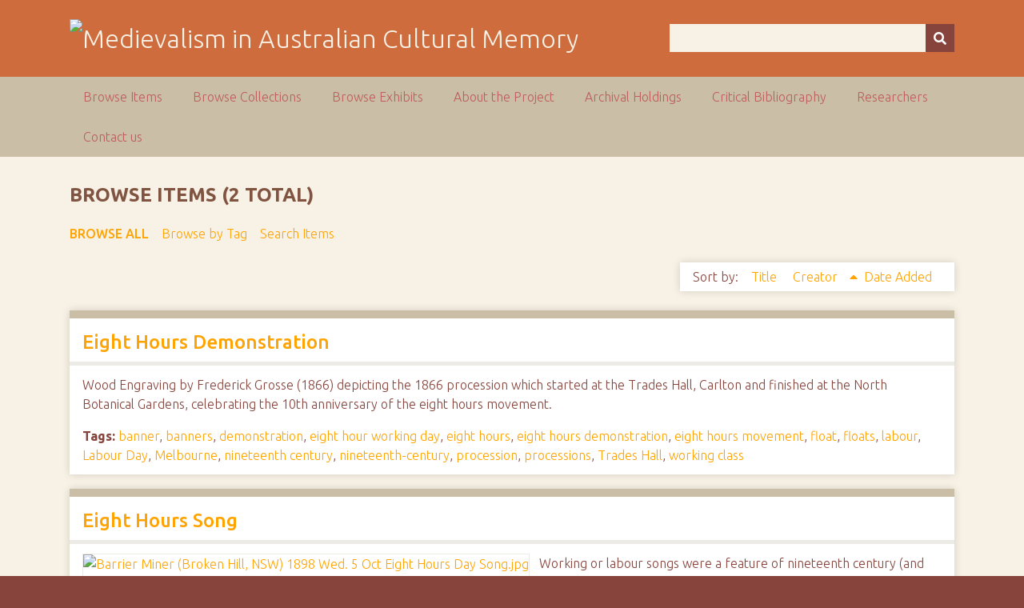

--- FILE ---
content_type: text/html; charset=utf-8
request_url: https://ausmed.arts.uwa.edu.au/items/browse/tag/eight+hours?sort_field=Dublin+Core%2CCreator
body_size: 3679
content:
<!DOCTYPE html>
<html class="autumn" lang="en-US">
<head>
    <meta charset="utf-8">
    <meta name="viewport" content="width=device-width, initial-scale=1">
                <meta name="description" content="This is the home page for the NEER Research Cluster entitled Australasian Medievalism.<br />
<br />
The function of the group is to develop and co-ordinate joint research activities in the area of Australian and New Zealand medievalism.<br />
<br />
">
    
        <title>Browse Items &middot; Medievalism in Australian Cultural Memory</title>

    <link rel="alternate" type="application/rss+xml" title="Omeka RSS Feed" href="/items/browse/tag/eight+hours?sort_field=Dublin+Core%2CCreator&amp;output=rss2" /><link rel="alternate" type="application/atom+xml" title="Omeka Atom Feed" href="/items/browse/tag/eight+hours?sort_field=Dublin+Core%2CCreator&amp;output=atom" />
    <!-- Plugin Stuff -->
    
    <!-- Stylesheets -->
    <link href="/application/views/scripts/css/public.css?v=3.1" media="screen" rel="stylesheet" type="text/css" >
<link href="//fonts.googleapis.com/css?family=Ubuntu:300,400,500,700,300italic,400italic,500italic,700italic" media="all" rel="stylesheet" type="text/css" >
<link href="/application/views/scripts/css/iconfonts.css?v=3.1" media="screen" rel="stylesheet" type="text/css" >
<link href="/themes/seasons/css/normalize.css?v=3.1" media="screen" rel="stylesheet" type="text/css" >
<link href="/themes/seasons/css/style.css?v=3.1" media="screen" rel="stylesheet" type="text/css" >
<link href="/themes/seasons/css/print.css?v=3.1" media="print" rel="stylesheet" type="text/css" >
    <!-- JavaScripts -->
    
    <script type="text/javascript" src="//ajax.googleapis.com/ajax/libs/jquery/3.6.0/jquery.min.js"></script>
<script type="text/javascript">
    //<!--
    window.jQuery || document.write("<script type=\"text\/javascript\" src=\"\/application\/views\/scripts\/javascripts\/vendor\/jquery.js?v=3.1\" charset=\"utf-8\"><\/script>")    //-->
</script>
<script type="text/javascript" src="//ajax.googleapis.com/ajax/libs/jqueryui/1.12.1/jquery-ui.min.js"></script>
<script type="text/javascript">
    //<!--
    window.jQuery.ui || document.write("<script type=\"text\/javascript\" src=\"\/application\/views\/scripts\/javascripts\/vendor\/jquery-ui.js?v=3.1\" charset=\"utf-8\"><\/script>")    //-->
</script>
<script type="text/javascript" src="/application/views/scripts/javascripts/vendor/jquery.ui.touch-punch.js"></script>
<script type="text/javascript">
    //<!--
    jQuery.noConflict();    //-->
</script>
<script type="text/javascript" src="/application/views/scripts/javascripts/vendor/selectivizr.js?v=3.1"></script>
<script type="text/javascript" src="/application/views/scripts/javascripts/vendor/jquery-accessibleMegaMenu.js?v=3.1"></script>
<script type="text/javascript" src="/application/views/scripts/javascripts/vendor/respond.js?v=3.1"></script>
<script type="text/javascript" src="/themes/seasons/javascripts/jquery-extra-selectors.js?v=3.1"></script>
<script type="text/javascript" src="/themes/seasons/javascripts/seasons.js?v=3.1"></script>
<script type="text/javascript" src="/application/views/scripts/javascripts/globals.js?v=3.1"></script></head>
<body class="items browse">
    <a href="#content" id="skipnav">Skip to main content</a>
        <div id="wrap">
        <header role="banner">
            <div id="site-title">
                <a href="https://ausmed.arts.uwa.edu.au" ><img src="https://ausmed.arts.uwa.edu.au/files/theme_uploads/seasons_logo_header.jpg" alt="Medievalism in Australian Cultural Memory" /></a>
            </div>
            <div id="search-container" role="search">
                                <form id="search-form" name="search-form" action="/search" aria-label="Search" method="get">    <input type="text" name="query" id="query" value="" title="Query" aria-label="Query" aria-labelledby="search-form query">        <button id="advanced-search" type="button" class="show-advanced button" aria-label="Options" title="Options" aria-labelledby="search-form search-options">
        <span class="icon" aria-hidden="true"></span>
    </button>
    <div id="advanced-form">
        <fieldset id="query-types">
            <legend>Search using this query type:</legend>
            <label><input type="radio" name="query_type" id="query_type-keyword" value="keyword" checked="checked">Keyword</label><br>
<label><input type="radio" name="query_type" id="query_type-boolean" value="boolean">Boolean</label><br>
<label><input type="radio" name="query_type" id="query_type-exact_match" value="exact_match">Exact match</label>        </fieldset>
                <p><a href="/items/search?sort_field=Dublin+Core%2CCreator">Advanced Search (Items only)</a></p>
    </div>
        <button name="submit_search" id="submit_search" type="submit" value="Submit" title="Submit" class="button" aria-label="Submit" aria-labelledby="search-form submit_search"><span class="icon" aria-hidden="true"></span></button></form>
                            </div>
                    </header>

        <nav id="top-nav" class="top" role="navigation">
            <ul class="navigation">
    <li class="active">
        <a href="/items/browse">Browse Items</a>
    </li>
    <li>
        <a href="/collections/browse">Browse Collections</a>
    </li>
    <li>
        <a href="/exhibits">Browse Exhibits</a>
    </li>
    <li>
        <a href="/about">About the Project</a>
    </li>
    <li>
        <a href="/archival-holdings">Archival Holdings</a>
    </li>
    <li>
        <a href="/critical-bibliography">Critical Bibliography</a>
    </li>
    <li>
        <a href="/researchers">Researchers</a>
    </li>
    <li>
        <a href="/contact-us">Contact us</a>
    </li>
</ul>        </nav>

        <div id="content" role="main" tabindex="-1">
            
<h1>Browse Items (2 total)</h1>

<nav class="items-nav navigation secondary-nav">
    <ul class="navigation">
    <li class="active">
        <a href="/items/browse">Browse All</a>
    </li>
    <li>
        <a href="/items/tags">Browse by Tag</a>
    </li>
    <li>
        <a href="/items/search">Search Items</a>
    </li>
</ul></nav>




<div id="sort-links">
    <span class="sort-label">Sort by: </span><ul id="sort-links-list"><li  ><a href="/items/browse/tag/eight+hours?sort_field=Dublin+Core%2CTitle">Title <span aria-label="Sort ascending" title="Sort ascending"></span></a></li><li class="sorting asc" ><a href="/items/browse/tag/eight+hours?sort_field=Dublin+Core%2CCreator&amp;sort_dir=d">Creator <span aria-label="Sorting ascending" title="Sorting ascending"></span></a></li><li  ><a href="/items/browse/tag/eight+hours?sort_field=added">Date Added <span aria-label="Sort ascending" title="Sort ascending"></span></a></li></ul></div>


<div class="item hentry">
    <h2><a href="/items/show/138" class="permalink">Eight Hours Demonstration</a></h2>
    <div class="item-meta">
    
        <div class="item-description">
        Wood Engraving by Frederick Grosse (1866) depicting the 1866 procession which started at the Trades Hall, Carlton and finished at the North Botanical Gardens, celebrating the 10th anniversary of the eight hours movement.    </div>
    
        <div class="tags"><p><strong>Tags:</strong>
        <a href="/items/browse?tags=banner" rel="tag">banner</a>, <a href="/items/browse?tags=banners" rel="tag">banners</a>, <a href="/items/browse?tags=demonstration" rel="tag">demonstration</a>, <a href="/items/browse?tags=eight+hour+working+day" rel="tag">eight hour working day</a>, <a href="/items/browse?tags=eight+hours" rel="tag">eight hours</a>, <a href="/items/browse?tags=eight+hours+demonstration" rel="tag">eight hours demonstration</a>, <a href="/items/browse?tags=eight+hours+movement" rel="tag">eight hours movement</a>, <a href="/items/browse?tags=float" rel="tag">float</a>, <a href="/items/browse?tags=floats" rel="tag">floats</a>, <a href="/items/browse?tags=labour" rel="tag">labour</a>, <a href="/items/browse?tags=Labour+Day" rel="tag">Labour Day</a>, <a href="/items/browse?tags=Melbourne" rel="tag">Melbourne</a>, <a href="/items/browse?tags=nineteenth+century" rel="tag">nineteenth century</a>, <a href="/items/browse?tags=nineteenth-century" rel="tag">nineteenth-century</a>, <a href="/items/browse?tags=procession" rel="tag">procession</a>, <a href="/items/browse?tags=processions" rel="tag">processions</a>, <a href="/items/browse?tags=Trades+Hall" rel="tag">Trades Hall</a>, <a href="/items/browse?tags=working+class" rel="tag">working class</a></p>
    </div>
    
    <span class="Z3988" title="ctx_ver=Z39.88-2004&amp;rft_val_fmt=info%3Aofi%2Ffmt%3Akev%3Amtx%3Adc&amp;rfr_id=info%3Asid%2Fomeka.org%3Agenerator&amp;rft.creator=Grosse%2C+Frederick&amp;rft.subject=eight+hours+demonstration%2C+demonstration%2C+eight+hour+working+day%2C+eight+hours%2C+eight+hours+movement%2C+procession%2C+processions%2C+Melbourne%2C+float%2C+floats%2C+banner%2C+banners%2C+Labour%2C+Labour+Day%2C+working+class%2C+nineteenth+century%2C+nineteenth-century%2C+Trades+Hall&amp;rft.description=Wood+Engraving+by+Frederick+Grosse+%281866%29+depicting+the+1866+procession+which+started+at+the+Trades+Hall%2C+Carlton+and+finished+at+the+North+Botanical+Gardens%2C+celebrating+the+10th+anniversary+of+the+eight+hours+movement.&amp;rft.publisher=Melbourne+%3A+Ebenezer+and+David+Syme&amp;rft.date=19+May+1866&amp;rft.format=Hyperlink%3B+Print%3A+Wood+Engraving&amp;rft.source=The+Australian%3B+State+Library+of+Victoria&amp;rft.language=English&amp;rft.rights=Reproduction+rights+owned+by+the+State+Library+of+Victoria&amp;rft.title=Eight+Hours+Demonstration&amp;rft.type=Hyperlink&amp;rft.identifier=https%3A%2F%2Fausmed.arts.uwa.edu.au%2Fitems%2Fshow%2F138" aria-hidden="true"></span>
    </div><!-- end class="item-meta" -->
</div><!-- end class="item hentry" -->
<div class="item hentry">
    <h2><a href="/items/show/287" class="permalink">Eight Hours Song</a></h2>
    <div class="item-meta">
        <div class="item-img">
        <a href="/items/show/287"><img src="https://ausmed.arts.uwa.edu.au/files/square_thumbnails/e6f095dff053f389b9cf0a08cb6aeee9.jpg" alt="Barrier Miner (Broken Hill, NSW) 1898 Wed. 5 Oct Eight Hours Day Song.jpg" title="Barrier Miner (Broken Hill, NSW) 1898 Wed. 5 Oct Eight Hours Day Song.jpg"></a>    </div>
    
        <div class="item-description">
        Working or labour songs were a feature of nineteenth century (and later) union gatherings and processions. The songs and communal singing evoke peasant or folk traditions. The song gives the workers the high-ground because they resort to moral rather…    </div>
    
        <div class="tags"><p><strong>Tags:</strong>
        <a href="/items/browse?tags=Eight+Hour+Day" rel="tag">Eight Hour Day</a>, <a href="/items/browse?tags=eight+hours" rel="tag">eight hours</a>, <a href="/items/browse?tags=Felix+McLaren" rel="tag">Felix McLaren</a>, <a href="/items/browse?tags=Knights+of+Labor" rel="tag">Knights of Labor</a>, <a href="/items/browse?tags=Labor+songs" rel="tag">Labor songs</a>, <a href="/items/browse?tags=labour" rel="tag">labour</a>, <a href="/items/browse?tags=labourer" rel="tag">labourer</a>, <a href="/items/browse?tags=sabre" rel="tag">sabre</a>, <a href="/items/browse?tags=Trade+Union" rel="tag">Trade Union</a>, <a href="/items/browse?tags=trade+unionism" rel="tag">trade unionism</a>, <a href="/items/browse?tags=union" rel="tag">union</a>, <a href="/items/browse?tags=unionism" rel="tag">unionism</a>, <a href="/items/browse?tags=unions" rel="tag">unions</a>, <a href="/items/browse?tags=work" rel="tag">work</a>, <a href="/items/browse?tags=worker" rel="tag">worker</a>, <a href="/items/browse?tags=working+class" rel="tag">working class</a></p>
    </div>
    
    <span class="Z3988" title="ctx_ver=Z39.88-2004&amp;rft_val_fmt=info%3Aofi%2Ffmt%3Akev%3Amtx%3Adc&amp;rfr_id=info%3Asid%2Fomeka.org%3Agenerator&amp;rft.creator=McLaren%2C+Felix&amp;rft.subject=Knights+of+Labor%2C+Labor+songs%2C+sabre%2C+Eight+Hour+Day%2C+eight+hours%2C+union%2C+unionism%2C+Trade+Union%2C+Trade+Unionism%2C+labour%2C+labourer%2C+work%2C+worker%2C+working+class%2C+unions%2C+Felix+McLaren&amp;rft.description=Working+or+labour+songs+were+a+feature+of+nineteenth+century+%28and+later%29+union+gatherings+and+processions.+The+songs+and+communal+singing+evoke+peasant+or+folk+traditions.+The+song+gives+the+workers+the+high-ground+because+they+resort+to+moral+rather+than+bellicose+means+to+gain+the+Eight+Hours+Day.+They+are+proud+to+declare+they+did+not+shed+blood+for+their+%C3%A2%E2%82%AC%CB%9Ccrown%C3%A2%E2%82%AC%E2%84%A2.%0D%0A%0D%0A%0D%0ATransliteration+from+Trove+%5BHH%5D%0D%0A%0D%0AAll+hail+to+the+Knights+of+Labor%21%0D%0AAll+hail+to+the+Eight+Hours+Day%21%0D%0AFar%E2%80%A6&amp;rft.date=5+October+1898&amp;rft.format=Newspaper%2C+Labour+Song&amp;rft.source=National+Library+of+Australia&amp;rft.language=English&amp;rft.rights=Public+Domain&amp;rft.title=Eight+Hours+Song&amp;rft.type=Still+Image&amp;rft.identifier=https%3A%2F%2Fausmed.arts.uwa.edu.au%2Fitems%2Fshow%2F287" aria-hidden="true"></span>
    </div><!-- end class="item-meta" -->
</div><!-- end class="item hentry" -->


<div id="outputs">
    <span class="outputs-label">Output Formats</span>
                <p id="output-format-list">
        <a href="/items/browse/tag/eight+hours?sort_field=Dublin+Core%2CCreator&amp;output=atom">atom</a>, <a href="/items/browse/tag/eight+hours?sort_field=Dublin+Core%2CCreator&amp;output=dcmes-xml">dcmes-xml</a>, <a href="/items/browse/tag/eight+hours?sort_field=Dublin+Core%2CCreator&amp;output=json">json</a>, <a href="/items/browse/tag/eight+hours?sort_field=Dublin+Core%2CCreator&amp;output=omeka-xml">omeka-xml</a>, <a href="/items/browse/tag/eight+hours?sort_field=Dublin+Core%2CCreator&amp;output=rss2">rss2</a>        </p>
    </div>


</div><!-- end content -->

<footer role="contentinfo">

        <div id="custom-footer-text">
                                </div>

        <p>Proudly powered by <a href="http://omeka.org">Omeka</a>.</p>

    
</footer>

</div><!--end wrap-->

<script type="text/javascript">
jQuery(document).ready(function () {
    Omeka.showAdvancedForm();
    Omeka.skipNav();
    Omeka.megaMenu("#top-nav");
    Seasons.mobileSelectNav();
});
</script>

</body>

</html>
